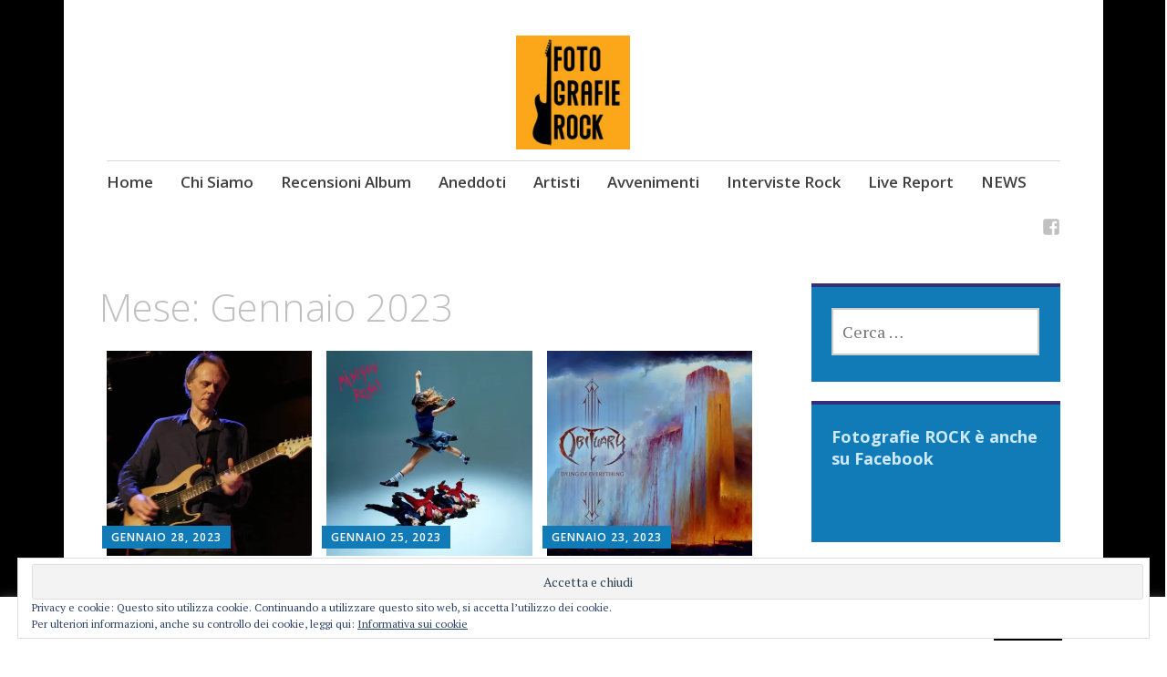

--- FILE ---
content_type: text/html; charset=UTF-8
request_url: https://fotografierock.it/2023/01
body_size: 16040
content:
<!DOCTYPE html>
<html lang="it-IT">
	<head> <script async src="https://pagead2.googlesyndication.com/pagead/js/adsbygoogle.js"></script>
<script>
  (adsbygoogle = window.adsbygoogle || []).push({
    google_ad_client: "ca-pub-6742375109146889",
    enable_page_level_ads: true
  });
</script>
		<meta charset="UTF-8">
		<meta name="viewport" content="width=device-width, initial-scale=1">
		<link rel="profile" href="http://gmpg.org/xfn/11">
		<link rel="pingback" href="https://fotografierock.it/xmlrpc.php">
	<meta name='robots' content='noindex, follow' />

	<!-- This site is optimized with the Yoast SEO plugin v20.6 - https://yoast.com/wordpress/plugins/seo/ -->
	<title>Gennaio 2023 - Fotografie ROCK</title>
	<meta property="og:locale" content="it_IT" />
	<meta property="og:type" content="website" />
	<meta property="og:title" content="Gennaio 2023 - Fotografie ROCK" />
	<meta property="og:url" content="https://fotografierock.it/2023/01" />
	<meta property="og:site_name" content="Fotografie ROCK" />
	<meta name="twitter:card" content="summary_large_image" />
	<script type="application/ld+json" class="yoast-schema-graph">{"@context":"https://schema.org","@graph":[{"@type":"CollectionPage","@id":"https://fotografierock.it/2023/01","url":"https://fotografierock.it/2023/01","name":"Gennaio 2023 - Fotografie ROCK","isPartOf":{"@id":"https://fotografierock.it/#website"},"primaryImageOfPage":{"@id":"https://fotografierock.it/2023/01#primaryimage"},"image":{"@id":"https://fotografierock.it/2023/01#primaryimage"},"thumbnailUrl":"https://i0.wp.com/fotografierock.it/wp-content/uploads/2023/01/IMG_20230128_233105_734.jpg?fit=1080%2C1081&ssl=1","breadcrumb":{"@id":"https://fotografierock.it/2023/01#breadcrumb"},"inLanguage":"it-IT"},{"@type":"ImageObject","inLanguage":"it-IT","@id":"https://fotografierock.it/2023/01#primaryimage","url":"https://i0.wp.com/fotografierock.it/wp-content/uploads/2023/01/IMG_20230128_233105_734.jpg?fit=1080%2C1081&ssl=1","contentUrl":"https://i0.wp.com/fotografierock.it/wp-content/uploads/2023/01/IMG_20230128_233105_734.jpg?fit=1080%2C1081&ssl=1","width":1080,"height":1081},{"@type":"BreadcrumbList","@id":"https://fotografierock.it/2023/01#breadcrumb","itemListElement":[{"@type":"ListItem","position":1,"name":"Home","item":"https://fotografierock.it/"},{"@type":"ListItem","position":2,"name":"Archivi per Gennaio 2023"}]},{"@type":"WebSite","@id":"https://fotografierock.it/#website","url":"https://fotografierock.it/","name":"Fotografie ROCK","description":"","publisher":{"@id":"https://fotografierock.it/#organization"},"potentialAction":[{"@type":"SearchAction","target":{"@type":"EntryPoint","urlTemplate":"https://fotografierock.it/?s={search_term_string}"},"query-input":"required name=search_term_string"}],"inLanguage":"it-IT"},{"@type":"Organization","@id":"https://fotografierock.it/#organization","name":"Fotografie ROCK","url":"https://fotografierock.it/","logo":{"@type":"ImageObject","inLanguage":"it-IT","@id":"https://fotografierock.it/#/schema/logo/image/","url":"https://i0.wp.com/fotografierock.it/wp-content/uploads/2020/10/1579874622587_FotografieRockLogo-1.jpg?fit=1080%2C1080&ssl=1","contentUrl":"https://i0.wp.com/fotografierock.it/wp-content/uploads/2020/10/1579874622587_FotografieRockLogo-1.jpg?fit=1080%2C1080&ssl=1","width":1080,"height":1080,"caption":"Fotografie ROCK"},"image":{"@id":"https://fotografierock.it/#/schema/logo/image/"},"sameAs":["https://www.facebook.com/fotografierock/"]}]}</script>
	<!-- / Yoast SEO plugin. -->


<link rel='dns-prefetch' href='//secure.gravatar.com' />
<link rel='dns-prefetch' href='//fonts.googleapis.com' />
<link rel='dns-prefetch' href='//s.w.org' />
<link rel='dns-prefetch' href='//v0.wordpress.com' />
<link rel='dns-prefetch' href='//i0.wp.com' />
<link rel='dns-prefetch' href='//c0.wp.com' />
<link rel='dns-prefetch' href='//widgets.wp.com' />
<link rel='dns-prefetch' href='//s0.wp.com' />
<link rel='dns-prefetch' href='//0.gravatar.com' />
<link rel='dns-prefetch' href='//1.gravatar.com' />
<link rel='dns-prefetch' href='//2.gravatar.com' />
<link rel="alternate" type="application/rss+xml" title="Fotografie ROCK &raquo; Feed" href="https://fotografierock.it/feed" />
<link rel="alternate" type="application/rss+xml" title="Fotografie ROCK &raquo; Feed dei commenti" href="https://fotografierock.it/comments/feed" />
<script type="text/javascript">
window._wpemojiSettings = {"baseUrl":"https:\/\/s.w.org\/images\/core\/emoji\/14.0.0\/72x72\/","ext":".png","svgUrl":"https:\/\/s.w.org\/images\/core\/emoji\/14.0.0\/svg\/","svgExt":".svg","source":{"concatemoji":"https:\/\/fotografierock.it\/wp-includes\/js\/wp-emoji-release.min.js?ver=6.0.11"}};
/*! This file is auto-generated */
!function(e,a,t){var n,r,o,i=a.createElement("canvas"),p=i.getContext&&i.getContext("2d");function s(e,t){var a=String.fromCharCode,e=(p.clearRect(0,0,i.width,i.height),p.fillText(a.apply(this,e),0,0),i.toDataURL());return p.clearRect(0,0,i.width,i.height),p.fillText(a.apply(this,t),0,0),e===i.toDataURL()}function c(e){var t=a.createElement("script");t.src=e,t.defer=t.type="text/javascript",a.getElementsByTagName("head")[0].appendChild(t)}for(o=Array("flag","emoji"),t.supports={everything:!0,everythingExceptFlag:!0},r=0;r<o.length;r++)t.supports[o[r]]=function(e){if(!p||!p.fillText)return!1;switch(p.textBaseline="top",p.font="600 32px Arial",e){case"flag":return s([127987,65039,8205,9895,65039],[127987,65039,8203,9895,65039])?!1:!s([55356,56826,55356,56819],[55356,56826,8203,55356,56819])&&!s([55356,57332,56128,56423,56128,56418,56128,56421,56128,56430,56128,56423,56128,56447],[55356,57332,8203,56128,56423,8203,56128,56418,8203,56128,56421,8203,56128,56430,8203,56128,56423,8203,56128,56447]);case"emoji":return!s([129777,127995,8205,129778,127999],[129777,127995,8203,129778,127999])}return!1}(o[r]),t.supports.everything=t.supports.everything&&t.supports[o[r]],"flag"!==o[r]&&(t.supports.everythingExceptFlag=t.supports.everythingExceptFlag&&t.supports[o[r]]);t.supports.everythingExceptFlag=t.supports.everythingExceptFlag&&!t.supports.flag,t.DOMReady=!1,t.readyCallback=function(){t.DOMReady=!0},t.supports.everything||(n=function(){t.readyCallback()},a.addEventListener?(a.addEventListener("DOMContentLoaded",n,!1),e.addEventListener("load",n,!1)):(e.attachEvent("onload",n),a.attachEvent("onreadystatechange",function(){"complete"===a.readyState&&t.readyCallback()})),(e=t.source||{}).concatemoji?c(e.concatemoji):e.wpemoji&&e.twemoji&&(c(e.twemoji),c(e.wpemoji)))}(window,document,window._wpemojiSettings);
</script>
<!-- fotografierock.it is managing ads with Advanced Ads 2.0.16 – https://wpadvancedads.com/ --><script id="fotog-ready">
			window.advanced_ads_ready=function(e,a){a=a||"complete";var d=function(e){return"interactive"===a?"loading"!==e:"complete"===e};d(document.readyState)?e():document.addEventListener("readystatechange",(function(a){d(a.target.readyState)&&e()}),{once:"interactive"===a})},window.advanced_ads_ready_queue=window.advanced_ads_ready_queue||[];		</script>
		<style type="text/css">
img.wp-smiley,
img.emoji {
	display: inline !important;
	border: none !important;
	box-shadow: none !important;
	height: 1em !important;
	width: 1em !important;
	margin: 0 0.07em !important;
	vertical-align: -0.1em !important;
	background: none !important;
	padding: 0 !important;
}
</style>
	<link rel='stylesheet' id='wp-block-library-css'  href='https://c0.wp.com/c/6.0.11/wp-includes/css/dist/block-library/style.min.css' type='text/css' media='all' />
<style id='wp-block-library-inline-css' type='text/css'>
.has-text-align-justify{text-align:justify;}
</style>
<link rel='stylesheet' id='mediaelement-css'  href='https://c0.wp.com/c/6.0.11/wp-includes/js/mediaelement/mediaelementplayer-legacy.min.css' type='text/css' media='all' />
<link rel='stylesheet' id='wp-mediaelement-css'  href='https://c0.wp.com/c/6.0.11/wp-includes/js/mediaelement/wp-mediaelement.min.css' type='text/css' media='all' />
<style id='global-styles-inline-css' type='text/css'>
body{--wp--preset--color--black: #000000;--wp--preset--color--cyan-bluish-gray: #abb8c3;--wp--preset--color--white: #ffffff;--wp--preset--color--pale-pink: #f78da7;--wp--preset--color--vivid-red: #cf2e2e;--wp--preset--color--luminous-vivid-orange: #ff6900;--wp--preset--color--luminous-vivid-amber: #fcb900;--wp--preset--color--light-green-cyan: #7bdcb5;--wp--preset--color--vivid-green-cyan: #00d084;--wp--preset--color--pale-cyan-blue: #8ed1fc;--wp--preset--color--vivid-cyan-blue: #0693e3;--wp--preset--color--vivid-purple: #9b51e0;--wp--preset--gradient--vivid-cyan-blue-to-vivid-purple: linear-gradient(135deg,rgba(6,147,227,1) 0%,rgb(155,81,224) 100%);--wp--preset--gradient--light-green-cyan-to-vivid-green-cyan: linear-gradient(135deg,rgb(122,220,180) 0%,rgb(0,208,130) 100%);--wp--preset--gradient--luminous-vivid-amber-to-luminous-vivid-orange: linear-gradient(135deg,rgba(252,185,0,1) 0%,rgba(255,105,0,1) 100%);--wp--preset--gradient--luminous-vivid-orange-to-vivid-red: linear-gradient(135deg,rgba(255,105,0,1) 0%,rgb(207,46,46) 100%);--wp--preset--gradient--very-light-gray-to-cyan-bluish-gray: linear-gradient(135deg,rgb(238,238,238) 0%,rgb(169,184,195) 100%);--wp--preset--gradient--cool-to-warm-spectrum: linear-gradient(135deg,rgb(74,234,220) 0%,rgb(151,120,209) 20%,rgb(207,42,186) 40%,rgb(238,44,130) 60%,rgb(251,105,98) 80%,rgb(254,248,76) 100%);--wp--preset--gradient--blush-light-purple: linear-gradient(135deg,rgb(255,206,236) 0%,rgb(152,150,240) 100%);--wp--preset--gradient--blush-bordeaux: linear-gradient(135deg,rgb(254,205,165) 0%,rgb(254,45,45) 50%,rgb(107,0,62) 100%);--wp--preset--gradient--luminous-dusk: linear-gradient(135deg,rgb(255,203,112) 0%,rgb(199,81,192) 50%,rgb(65,88,208) 100%);--wp--preset--gradient--pale-ocean: linear-gradient(135deg,rgb(255,245,203) 0%,rgb(182,227,212) 50%,rgb(51,167,181) 100%);--wp--preset--gradient--electric-grass: linear-gradient(135deg,rgb(202,248,128) 0%,rgb(113,206,126) 100%);--wp--preset--gradient--midnight: linear-gradient(135deg,rgb(2,3,129) 0%,rgb(40,116,252) 100%);--wp--preset--duotone--dark-grayscale: url('#wp-duotone-dark-grayscale');--wp--preset--duotone--grayscale: url('#wp-duotone-grayscale');--wp--preset--duotone--purple-yellow: url('#wp-duotone-purple-yellow');--wp--preset--duotone--blue-red: url('#wp-duotone-blue-red');--wp--preset--duotone--midnight: url('#wp-duotone-midnight');--wp--preset--duotone--magenta-yellow: url('#wp-duotone-magenta-yellow');--wp--preset--duotone--purple-green: url('#wp-duotone-purple-green');--wp--preset--duotone--blue-orange: url('#wp-duotone-blue-orange');--wp--preset--font-size--small: 13px;--wp--preset--font-size--medium: 20px;--wp--preset--font-size--large: 36px;--wp--preset--font-size--x-large: 42px;}.has-black-color{color: var(--wp--preset--color--black) !important;}.has-cyan-bluish-gray-color{color: var(--wp--preset--color--cyan-bluish-gray) !important;}.has-white-color{color: var(--wp--preset--color--white) !important;}.has-pale-pink-color{color: var(--wp--preset--color--pale-pink) !important;}.has-vivid-red-color{color: var(--wp--preset--color--vivid-red) !important;}.has-luminous-vivid-orange-color{color: var(--wp--preset--color--luminous-vivid-orange) !important;}.has-luminous-vivid-amber-color{color: var(--wp--preset--color--luminous-vivid-amber) !important;}.has-light-green-cyan-color{color: var(--wp--preset--color--light-green-cyan) !important;}.has-vivid-green-cyan-color{color: var(--wp--preset--color--vivid-green-cyan) !important;}.has-pale-cyan-blue-color{color: var(--wp--preset--color--pale-cyan-blue) !important;}.has-vivid-cyan-blue-color{color: var(--wp--preset--color--vivid-cyan-blue) !important;}.has-vivid-purple-color{color: var(--wp--preset--color--vivid-purple) !important;}.has-black-background-color{background-color: var(--wp--preset--color--black) !important;}.has-cyan-bluish-gray-background-color{background-color: var(--wp--preset--color--cyan-bluish-gray) !important;}.has-white-background-color{background-color: var(--wp--preset--color--white) !important;}.has-pale-pink-background-color{background-color: var(--wp--preset--color--pale-pink) !important;}.has-vivid-red-background-color{background-color: var(--wp--preset--color--vivid-red) !important;}.has-luminous-vivid-orange-background-color{background-color: var(--wp--preset--color--luminous-vivid-orange) !important;}.has-luminous-vivid-amber-background-color{background-color: var(--wp--preset--color--luminous-vivid-amber) !important;}.has-light-green-cyan-background-color{background-color: var(--wp--preset--color--light-green-cyan) !important;}.has-vivid-green-cyan-background-color{background-color: var(--wp--preset--color--vivid-green-cyan) !important;}.has-pale-cyan-blue-background-color{background-color: var(--wp--preset--color--pale-cyan-blue) !important;}.has-vivid-cyan-blue-background-color{background-color: var(--wp--preset--color--vivid-cyan-blue) !important;}.has-vivid-purple-background-color{background-color: var(--wp--preset--color--vivid-purple) !important;}.has-black-border-color{border-color: var(--wp--preset--color--black) !important;}.has-cyan-bluish-gray-border-color{border-color: var(--wp--preset--color--cyan-bluish-gray) !important;}.has-white-border-color{border-color: var(--wp--preset--color--white) !important;}.has-pale-pink-border-color{border-color: var(--wp--preset--color--pale-pink) !important;}.has-vivid-red-border-color{border-color: var(--wp--preset--color--vivid-red) !important;}.has-luminous-vivid-orange-border-color{border-color: var(--wp--preset--color--luminous-vivid-orange) !important;}.has-luminous-vivid-amber-border-color{border-color: var(--wp--preset--color--luminous-vivid-amber) !important;}.has-light-green-cyan-border-color{border-color: var(--wp--preset--color--light-green-cyan) !important;}.has-vivid-green-cyan-border-color{border-color: var(--wp--preset--color--vivid-green-cyan) !important;}.has-pale-cyan-blue-border-color{border-color: var(--wp--preset--color--pale-cyan-blue) !important;}.has-vivid-cyan-blue-border-color{border-color: var(--wp--preset--color--vivid-cyan-blue) !important;}.has-vivid-purple-border-color{border-color: var(--wp--preset--color--vivid-purple) !important;}.has-vivid-cyan-blue-to-vivid-purple-gradient-background{background: var(--wp--preset--gradient--vivid-cyan-blue-to-vivid-purple) !important;}.has-light-green-cyan-to-vivid-green-cyan-gradient-background{background: var(--wp--preset--gradient--light-green-cyan-to-vivid-green-cyan) !important;}.has-luminous-vivid-amber-to-luminous-vivid-orange-gradient-background{background: var(--wp--preset--gradient--luminous-vivid-amber-to-luminous-vivid-orange) !important;}.has-luminous-vivid-orange-to-vivid-red-gradient-background{background: var(--wp--preset--gradient--luminous-vivid-orange-to-vivid-red) !important;}.has-very-light-gray-to-cyan-bluish-gray-gradient-background{background: var(--wp--preset--gradient--very-light-gray-to-cyan-bluish-gray) !important;}.has-cool-to-warm-spectrum-gradient-background{background: var(--wp--preset--gradient--cool-to-warm-spectrum) !important;}.has-blush-light-purple-gradient-background{background: var(--wp--preset--gradient--blush-light-purple) !important;}.has-blush-bordeaux-gradient-background{background: var(--wp--preset--gradient--blush-bordeaux) !important;}.has-luminous-dusk-gradient-background{background: var(--wp--preset--gradient--luminous-dusk) !important;}.has-pale-ocean-gradient-background{background: var(--wp--preset--gradient--pale-ocean) !important;}.has-electric-grass-gradient-background{background: var(--wp--preset--gradient--electric-grass) !important;}.has-midnight-gradient-background{background: var(--wp--preset--gradient--midnight) !important;}.has-small-font-size{font-size: var(--wp--preset--font-size--small) !important;}.has-medium-font-size{font-size: var(--wp--preset--font-size--medium) !important;}.has-large-font-size{font-size: var(--wp--preset--font-size--large) !important;}.has-x-large-font-size{font-size: var(--wp--preset--font-size--x-large) !important;}
</style>
<link rel='stylesheet' id='cookie-law-info-css'  href='https://fotografierock.it/wp-content/plugins/cookie-law-info/legacy/public/css/cookie-law-info-public.css?ver=3.3.9.1' type='text/css' media='all' />
<link rel='stylesheet' id='cookie-law-info-gdpr-css'  href='https://fotografierock.it/wp-content/plugins/cookie-law-info/legacy/public/css/cookie-law-info-gdpr.css?ver=3.3.9.1' type='text/css' media='all' />
<link rel='stylesheet' id='apostrophe-style-css'  href='https://fotografierock.it/wp-content/themes/apostrophe/style.css?ver=20140520' type='text/css' media='all' />
<style id='apostrophe-style-inline-css' type='text/css'>
.post-tags { clip: rect(1px, 1px, 1px, 1px); height: 1px; position: absolute; overflow: hidden; width: 1px; }
</style>
<link rel='stylesheet' id='genericons-css'  href='https://c0.wp.com/p/jetpack/11.9.3/_inc/genericons/genericons/genericons.css' type='text/css' media='all' />
<link rel='stylesheet' id='apostrophe-fonts-css'  href='https://fonts.googleapis.com/css?family=PT+Serif%3A400%2C400italic%2C700%2C700italic%7COpen+Sans%3A300%2C300italic%2C400%2C400italic%2C600%2C600italic%2C700%2C700italic%2C800%2C800italic&#038;subset=latin%2Clatin-ext%2Ccyrillic' type='text/css' media='all' />
<style id='jetpack_facebook_likebox-inline-css' type='text/css'>
.widget_facebook_likebox {
	overflow: hidden;
}

</style>
<link rel='stylesheet' id='jetpack_css-css'  href='https://c0.wp.com/p/jetpack/11.9.3/css/jetpack.css' type='text/css' media='all' />
<script type='text/javascript' src='https://fotografierock.it/wp-content/plugins/1and1-wordpress-assistant/js/cookies.js?ver=6.0.11' id='1and1-wp-cookies-js'></script>
<script type='text/javascript' src='https://c0.wp.com/c/6.0.11/wp-includes/js/jquery/jquery.min.js' id='jquery-core-js'></script>
<script type='text/javascript' src='https://c0.wp.com/c/6.0.11/wp-includes/js/jquery/jquery-migrate.min.js' id='jquery-migrate-js'></script>
<script type='text/javascript' id='cookie-law-info-js-extra'>
/* <![CDATA[ */
var Cli_Data = {"nn_cookie_ids":[],"cookielist":[],"non_necessary_cookies":[],"ccpaEnabled":"","ccpaRegionBased":"","ccpaBarEnabled":"","strictlyEnabled":["necessary","obligatoire"],"ccpaType":"gdpr","js_blocking":"","custom_integration":"","triggerDomRefresh":"","secure_cookies":""};
var cli_cookiebar_settings = {"animate_speed_hide":"500","animate_speed_show":"500","background":"#FFF","border":"#b1a6a6c2","border_on":"","button_1_button_colour":"#000","button_1_button_hover":"#000000","button_1_link_colour":"#fff","button_1_as_button":"1","button_1_new_win":"","button_2_button_colour":"#333","button_2_button_hover":"#292929","button_2_link_colour":"#444","button_2_as_button":"","button_2_hidebar":"","button_3_button_colour":"#000","button_3_button_hover":"#000000","button_3_link_colour":"#fff","button_3_as_button":"1","button_3_new_win":"","button_4_button_colour":"#000","button_4_button_hover":"#000000","button_4_link_colour":"#62a329","button_4_as_button":"","button_7_button_colour":"#61a229","button_7_button_hover":"#4e8221","button_7_link_colour":"#fff","button_7_as_button":"1","button_7_new_win":"","font_family":"inherit","header_fix":"","notify_animate_hide":"1","notify_animate_show":"","notify_div_id":"#cookie-law-info-bar","notify_position_horizontal":"right","notify_position_vertical":"bottom","scroll_close":"","scroll_close_reload":"","accept_close_reload":"","reject_close_reload":"","showagain_tab":"1","showagain_background":"#fff","showagain_border":"#000","showagain_div_id":"#cookie-law-info-again","showagain_x_position":"100px","text":"#000","show_once_yn":"","show_once":"10000","logging_on":"","as_popup":"","popup_overlay":"1","bar_heading_text":"","cookie_bar_as":"banner","popup_showagain_position":"bottom-right","widget_position":"left"};
var log_object = {"ajax_url":"https:\/\/fotografierock.it\/wp-admin\/admin-ajax.php"};
/* ]]> */
</script>
<script type='text/javascript' src='https://fotografierock.it/wp-content/plugins/cookie-law-info/legacy/public/js/cookie-law-info-public.js?ver=3.3.9.1' id='cookie-law-info-js'></script>
<link rel="https://api.w.org/" href="https://fotografierock.it/wp-json/" /><link rel="EditURI" type="application/rsd+xml" title="RSD" href="https://fotografierock.it/xmlrpc.php?rsd" />
<link rel="wlwmanifest" type="application/wlwmanifest+xml" href="https://fotografierock.it/wp-includes/wlwmanifest.xml" /> 
<meta name="generator" content="WordPress 6.0.11" />
	<style>img#wpstats{display:none}</style>
				<style type="text/css" id="apostrophe-header-css">
				.site-title,
		.site-description {
			clip: rect(1px, 1px, 1px, 1px);
			position: absolute;
		}

		.site-branding {
			text-align: center;
		}

		.site-logo {
			float: none;
			margin-top: 0;
			margin-bottom: 3.5px;
		}
				</style>
		<style type="text/css" id="custom-background-css">
body.custom-background { background-image: url("https://fotografierock.it/wp-content/uploads/2019/03/C433855A-9FCB-4DC2-9590-2D68DC1628BC.jpeg"); background-position: left top; background-size: contain; background-repeat: no-repeat; background-attachment: fixed; }
</style>
				<style type="text/css">
				/* If html does not have either class, do not show lazy loaded images. */
				html:not( .jetpack-lazy-images-js-enabled ):not( .js ) .jetpack-lazy-image {
					display: none;
				}
			</style>
			<script>
				document.documentElement.classList.add(
					'jetpack-lazy-images-js-enabled'
				);
			</script>
		<link rel="icon" href="https://i0.wp.com/fotografierock.it/wp-content/uploads/2019/03/image-2.jpg?fit=32%2C32&#038;ssl=1" sizes="32x32" />
<link rel="icon" href="https://i0.wp.com/fotografierock.it/wp-content/uploads/2019/03/image-2.jpg?fit=192%2C192&#038;ssl=1" sizes="192x192" />
<link rel="apple-touch-icon" href="https://i0.wp.com/fotografierock.it/wp-content/uploads/2019/03/image-2.jpg?fit=180%2C180&#038;ssl=1" />
<meta name="msapplication-TileImage" content="https://i0.wp.com/fotografierock.it/wp-content/uploads/2019/03/image-2.jpg?fit=270%2C270&#038;ssl=1" />
 
		
	</head>

	<body class="archive date custom-background wp-custom-logo has-site-logo tags-hidden aa-prefix-fotog-">
		<div id="page" class="hfeed site">

			<header id="masthead" class="site-header" role="banner">
				<div class="site-branding">
					<a href="https://fotografierock.it/" class="site-logo-link" rel="home" itemprop="url"><img width="300" height="300" src="https://i0.wp.com/fotografierock.it/wp-content/uploads/2020/10/1579874622587_FotografieRockLogo-1.jpg?fit=300%2C300&amp;ssl=1" class="site-logo attachment-apostrophe-logo jetpack-lazy-image" alt="" loading="lazy" data-size="apostrophe-logo" itemprop="logo" data-attachment-id="11449" data-permalink="https://fotografierock.it/1579874622587_fotografierocklogo-2" data-orig-file="https://i0.wp.com/fotografierock.it/wp-content/uploads/2020/10/1579874622587_FotografieRockLogo-1.jpg?fit=1080%2C1080&amp;ssl=1" data-orig-size="1080,1080" data-comments-opened="1" data-image-meta="{&quot;aperture&quot;:&quot;0&quot;,&quot;credit&quot;:&quot;&quot;,&quot;camera&quot;:&quot;&quot;,&quot;caption&quot;:&quot;&quot;,&quot;created_timestamp&quot;:&quot;0&quot;,&quot;copyright&quot;:&quot;&quot;,&quot;focal_length&quot;:&quot;0&quot;,&quot;iso&quot;:&quot;0&quot;,&quot;shutter_speed&quot;:&quot;0&quot;,&quot;title&quot;:&quot;&quot;,&quot;orientation&quot;:&quot;0&quot;}" data-image-title="1579874622587_FotografieRockLogo" data-image-description="" data-image-caption="" data-medium-file="https://i0.wp.com/fotografierock.it/wp-content/uploads/2020/10/1579874622587_FotografieRockLogo-1.jpg?fit=300%2C300&amp;ssl=1" data-large-file="https://i0.wp.com/fotografierock.it/wp-content/uploads/2020/10/1579874622587_FotografieRockLogo-1.jpg?fit=723%2C723&amp;ssl=1" data-lazy-srcset="https://i0.wp.com/fotografierock.it/wp-content/uploads/2020/10/1579874622587_FotografieRockLogo-1.jpg?w=1080&amp;ssl=1 1080w, https://i0.wp.com/fotografierock.it/wp-content/uploads/2020/10/1579874622587_FotografieRockLogo-1.jpg?resize=300%2C300&amp;ssl=1 300w, https://i0.wp.com/fotografierock.it/wp-content/uploads/2020/10/1579874622587_FotografieRockLogo-1.jpg?resize=1024%2C1024&amp;ssl=1 1024w, https://i0.wp.com/fotografierock.it/wp-content/uploads/2020/10/1579874622587_FotografieRockLogo-1.jpg?resize=150%2C150&amp;ssl=1 150w, https://i0.wp.com/fotografierock.it/wp-content/uploads/2020/10/1579874622587_FotografieRockLogo-1.jpg?resize=768%2C768&amp;ssl=1 768w, https://i0.wp.com/fotografierock.it/wp-content/uploads/2020/10/1579874622587_FotografieRockLogo-1.jpg?resize=450%2C450&amp;ssl=1 450w, https://i0.wp.com/fotografierock.it/wp-content/uploads/2020/10/1579874622587_FotografieRockLogo-1.jpg?resize=60%2C60&amp;ssl=1 60w, https://i0.wp.com/fotografierock.it/wp-content/uploads/2020/10/1579874622587_FotografieRockLogo-1.jpg?resize=550%2C550&amp;ssl=1 550w" data-lazy-sizes="(max-width: 300px) 100vw, 300px" data-lazy-src="https://i0.wp.com/fotografierock.it/wp-content/uploads/2020/10/1579874622587_FotografieRockLogo-1.jpg?fit=300%2C300&amp;ssl=1&amp;is-pending-load=1" srcset="[data-uri]" /></a>					<h1 class="site-title"><a href="https://fotografierock.it/" rel="home">Fotografie ROCK</a></h1>
					<h2 class="site-description"></h2>
				</div>

				<nav id="site-navigation" class="main-navigation" role="navigation">
					<a class="menu-toggle">Menu</a>
					<a class="skip-link screen-reader-text" href="#content">Skip to content</a>

					<div class="menu-post-container"><ul id="menu-post" class="apostrophe-navigation"><li id="menu-item-899" class="menu-item menu-item-type-custom menu-item-object-custom menu-item-home menu-item-899"><a href="https://fotografierock.it">Home</a></li>
<li id="menu-item-1487" class="menu-item menu-item-type-post_type menu-item-object-page menu-item-1487"><a href="https://fotografierock.it/chi-siamo">Chi Siamo</a></li>
<li id="menu-item-1324" class="menu-item menu-item-type-taxonomy menu-item-object-category menu-item-1324"><a href="https://fotografierock.it/category/album">Recensioni Album</a></li>
<li id="menu-item-1326" class="menu-item menu-item-type-taxonomy menu-item-object-category menu-item-1326"><a href="https://fotografierock.it/category/aneddoti">Aneddoti</a></li>
<li id="menu-item-901" class="menu-item menu-item-type-taxonomy menu-item-object-category menu-item-901"><a href="https://fotografierock.it/category/artisti">Artisti</a></li>
<li id="menu-item-1325" class="menu-item menu-item-type-taxonomy menu-item-object-category menu-item-1325"><a href="https://fotografierock.it/category/avvenimenti">Avvenimenti</a></li>
<li id="menu-item-1323" class="menu-item menu-item-type-taxonomy menu-item-object-category menu-item-1323"><a href="https://fotografierock.it/category/interviste-rock">Interviste Rock</a></li>
<li id="menu-item-1309" class="menu-item menu-item-type-taxonomy menu-item-object-category menu-item-1309"><a href="https://fotografierock.it/category/concerti">Live Report</a></li>
<li id="menu-item-3523" class="menu-item menu-item-type-taxonomy menu-item-object-category menu-item-3523"><a href="https://fotografierock.it/category/news">NEWS</a></li>
</ul></div>
					<div class="menu-link-social-container"><ul id="menu-link-social" class="apostrophe-social"><li id="menu-item-900" class="menu-item menu-item-type-custom menu-item-object-custom menu-item-900"><a href="https://www.facebook.com/fotografierock/"><span>Facebook</span></a></li>
</ul></div>
				</nav><!-- #site-navigation -->
			</header><!-- #masthead -->

			<div id="content" class="site-content">

	<section id="primary" class="content-area">

	
		<header class="page-header">
			<h1 class="page-title">Mese: <span>Gennaio 2023</span></h1>		</header><!-- .page-header -->

		<main id="main" class="site-main" role="main">

						
				
<article id="post-23431" class="post-23431 post type-post status-publish format-standard has-post-thumbnail hentry category-avvenimenti category-news tag-avvenimenti tag-morte tag-news tag-television">
	
	<a class="entry-thumbnail apostrophe-thumb" href="https://fotografierock.it/avvenimenti/e-morto-tom-verlaine-leader-dei-television"><img width="450" height="450" src="https://i0.wp.com/fotografierock.it/wp-content/uploads/2023/01/IMG_20230128_233105_734.jpg?resize=450%2C450&amp;ssl=1" class="attachment-post-thumbnail size-post-thumbnail wp-post-image jetpack-lazy-image" alt data-attachment-id="23428" data-permalink="https://fotografierock.it/avvenimenti/e-morto-tom-verlaine-leader-dei-television/attachment/img_20230128_233105_734" data-orig-file="https://i0.wp.com/fotografierock.it/wp-content/uploads/2023/01/IMG_20230128_233105_734.jpg?fit=1080%2C1081&amp;ssl=1" data-orig-size="1080,1081" data-comments-opened="1" data-image-meta="{&quot;aperture&quot;:&quot;0&quot;,&quot;credit&quot;:&quot;&quot;,&quot;camera&quot;:&quot;&quot;,&quot;caption&quot;:&quot;&quot;,&quot;created_timestamp&quot;:&quot;0&quot;,&quot;copyright&quot;:&quot;&quot;,&quot;focal_length&quot;:&quot;0&quot;,&quot;iso&quot;:&quot;0&quot;,&quot;shutter_speed&quot;:&quot;0&quot;,&quot;title&quot;:&quot;&quot;,&quot;orientation&quot;:&quot;0&quot;}" data-image-title="IMG_20230128_233105_734" data-image-description data-image-caption data-medium-file="https://i0.wp.com/fotografierock.it/wp-content/uploads/2023/01/IMG_20230128_233105_734.jpg?fit=300%2C300&amp;ssl=1" data-large-file="https://i0.wp.com/fotografierock.it/wp-content/uploads/2023/01/IMG_20230128_233105_734.jpg?fit=723%2C723&amp;ssl=1" data-lazy-srcset="https://i0.wp.com/fotografierock.it/wp-content/uploads/2023/01/IMG_20230128_233105_734.jpg?w=1080&amp;ssl=1 1080w, https://i0.wp.com/fotografierock.it/wp-content/uploads/2023/01/IMG_20230128_233105_734.jpg?resize=300%2C300&amp;ssl=1 300w, https://i0.wp.com/fotografierock.it/wp-content/uploads/2023/01/IMG_20230128_233105_734.jpg?resize=1024%2C1024&amp;ssl=1 1024w, https://i0.wp.com/fotografierock.it/wp-content/uploads/2023/01/IMG_20230128_233105_734.jpg?resize=150%2C150&amp;ssl=1 150w, https://i0.wp.com/fotografierock.it/wp-content/uploads/2023/01/IMG_20230128_233105_734.jpg?resize=768%2C769&amp;ssl=1 768w, https://i0.wp.com/fotografierock.it/wp-content/uploads/2023/01/IMG_20230128_233105_734.jpg?resize=450%2C450&amp;ssl=1 450w, https://i0.wp.com/fotografierock.it/wp-content/uploads/2023/01/IMG_20230128_233105_734.jpg?resize=60%2C60&amp;ssl=1 60w, https://i0.wp.com/fotografierock.it/wp-content/uploads/2023/01/IMG_20230128_233105_734.jpg?resize=550%2C550&amp;ssl=1 550w" data-lazy-sizes="(max-width: 450px) 100vw, 450px" data-lazy-src="https://i0.wp.com/fotografierock.it/wp-content/uploads/2023/01/IMG_20230128_233105_734.jpg?resize=450%2C450&amp;ssl=1&amp;is-pending-load=1"></a>
  <header class="entry-header">
		    <div class="entry-meta">
		<a class="entry-date published" href="https://fotografierock.it/avvenimenti/e-morto-tom-verlaine-leader-dei-television">Gennaio 28, 2023</a><time class="updated" datetime="2023-01-28T22:32:22+00:00">Gennaio 28, 2023</time><span class="byline vcard"><a class="url fn n" href="https://fotografierock.it/author/fotografierock">fotografierock</a></span>    </div><!-- .entry-meta -->
		<h2 class="entry-title"><a href="https://fotografierock.it/avvenimenti/e-morto-tom-verlaine-leader-dei-television" rel="bookmark">È morto Tom Verlaine, leader dei Television</a></h2>
	</header><!-- .entry-header -->

</article><!-- #post-## -->

			
				
<article id="post-23398" class="post-23398 post type-post status-publish format-standard has-post-thumbnail hentry category-album tag-3746 tag-album tag-gennaio tag-maneskin tag-recensione tag-rush">
	
	<a class="entry-thumbnail apostrophe-thumb" href="https://fotografierock.it/album/maneskin-recensione-di-rush"><img width="450" height="450" src="https://i0.wp.com/fotografierock.it/wp-content/uploads/2023/01/maneskin-rush.webp?resize=450%2C450&amp;ssl=1" class="attachment-post-thumbnail size-post-thumbnail wp-post-image jetpack-lazy-image" alt data-attachment-id="23397" data-permalink="https://fotografierock.it/album/maneskin-recensione-di-rush/attachment/maneskin-rush" data-orig-file="https://i0.wp.com/fotografierock.it/wp-content/uploads/2023/01/maneskin-rush.webp?fit=1200%2C1200&amp;ssl=1" data-orig-size="1200,1200" data-comments-opened="1" data-image-meta="{&quot;aperture&quot;:&quot;0&quot;,&quot;credit&quot;:&quot;&quot;,&quot;camera&quot;:&quot;&quot;,&quot;caption&quot;:&quot;&quot;,&quot;created_timestamp&quot;:&quot;0&quot;,&quot;copyright&quot;:&quot;&quot;,&quot;focal_length&quot;:&quot;0&quot;,&quot;iso&quot;:&quot;0&quot;,&quot;shutter_speed&quot;:&quot;0&quot;,&quot;title&quot;:&quot;&quot;,&quot;orientation&quot;:&quot;0&quot;}" data-image-title="maneskin-rush" data-image-description data-image-caption data-medium-file="https://i0.wp.com/fotografierock.it/wp-content/uploads/2023/01/maneskin-rush.webp?fit=300%2C300&amp;ssl=1" data-large-file="https://i0.wp.com/fotografierock.it/wp-content/uploads/2023/01/maneskin-rush.webp?fit=723%2C723&amp;ssl=1" data-lazy-srcset="https://i0.wp.com/fotografierock.it/wp-content/uploads/2023/01/maneskin-rush.webp?w=1200&amp;ssl=1 1200w, https://i0.wp.com/fotografierock.it/wp-content/uploads/2023/01/maneskin-rush.webp?resize=300%2C300&amp;ssl=1 300w, https://i0.wp.com/fotografierock.it/wp-content/uploads/2023/01/maneskin-rush.webp?resize=1024%2C1024&amp;ssl=1 1024w, https://i0.wp.com/fotografierock.it/wp-content/uploads/2023/01/maneskin-rush.webp?resize=150%2C150&amp;ssl=1 150w, https://i0.wp.com/fotografierock.it/wp-content/uploads/2023/01/maneskin-rush.webp?resize=768%2C768&amp;ssl=1 768w, https://i0.wp.com/fotografierock.it/wp-content/uploads/2023/01/maneskin-rush.webp?resize=450%2C450&amp;ssl=1 450w, https://i0.wp.com/fotografierock.it/wp-content/uploads/2023/01/maneskin-rush.webp?resize=60%2C60&amp;ssl=1 60w, https://i0.wp.com/fotografierock.it/wp-content/uploads/2023/01/maneskin-rush.webp?resize=550%2C550&amp;ssl=1 550w" data-lazy-sizes="(max-width: 450px) 100vw, 450px" data-lazy-src="https://i0.wp.com/fotografierock.it/wp-content/uploads/2023/01/maneskin-rush.webp?resize=450%2C450&amp;ssl=1&amp;is-pending-load=1"></a>
  <header class="entry-header">
		    <div class="entry-meta">
		<a class="entry-date published" href="https://fotografierock.it/album/maneskin-recensione-di-rush">Gennaio 25, 2023</a><time class="updated" datetime="2023-01-25T07:27:28+00:00">Gennaio 25, 2023</time><span class="byline vcard"><a class="url fn n" href="https://fotografierock.it/author/fotografierock">fotografierock</a></span>    </div><!-- .entry-meta -->
		<h2 class="entry-title"><a href="https://fotografierock.it/album/maneskin-recensione-di-rush" rel="bookmark">Måneskin: recensione di Rush!</a></h2>
	</header><!-- .entry-header -->

</article><!-- #post-## -->

			
				
<article id="post-23400" class="post-23400 post type-post status-publish format-standard has-post-thumbnail hentry category-album category-recensioni-album tag-album tag-death-metal tag-fotografie-rock tag-marco-calvarese tag-obituary tag-recensione tag-thrash-metal">
	
	<a class="entry-thumbnail apostrophe-thumb" href="https://fotografierock.it/album/obituary-recensione-di-dying-of-everything"><img width="450" height="450" src="https://i0.wp.com/fotografierock.it/wp-content/uploads/2023/01/FB_IMG_1674461813591-1.jpg?resize=450%2C450&amp;ssl=1" class="attachment-post-thumbnail size-post-thumbnail wp-post-image jetpack-lazy-image" alt data-attachment-id="23409" data-permalink="https://fotografierock.it/album/obituary-recensione-di-dying-of-everything/attachment/fb_img_1674461813591-2" data-orig-file="https://i0.wp.com/fotografierock.it/wp-content/uploads/2023/01/FB_IMG_1674461813591-1.jpg?fit=1000%2C1000&amp;ssl=1" data-orig-size="1000,1000" data-comments-opened="1" data-image-meta="{&quot;aperture&quot;:&quot;0&quot;,&quot;credit&quot;:&quot;&quot;,&quot;camera&quot;:&quot;&quot;,&quot;caption&quot;:&quot;&quot;,&quot;created_timestamp&quot;:&quot;0&quot;,&quot;copyright&quot;:&quot;&quot;,&quot;focal_length&quot;:&quot;0&quot;,&quot;iso&quot;:&quot;0&quot;,&quot;shutter_speed&quot;:&quot;0&quot;,&quot;title&quot;:&quot;&quot;,&quot;orientation&quot;:&quot;0&quot;}" data-image-title="FB_IMG_1674461813591" data-image-description data-image-caption data-medium-file="https://i0.wp.com/fotografierock.it/wp-content/uploads/2023/01/FB_IMG_1674461813591-1.jpg?fit=300%2C300&amp;ssl=1" data-large-file="https://i0.wp.com/fotografierock.it/wp-content/uploads/2023/01/FB_IMG_1674461813591-1.jpg?fit=723%2C723&amp;ssl=1" data-lazy-srcset="https://i0.wp.com/fotografierock.it/wp-content/uploads/2023/01/FB_IMG_1674461813591-1.jpg?w=1000&amp;ssl=1 1000w, https://i0.wp.com/fotografierock.it/wp-content/uploads/2023/01/FB_IMG_1674461813591-1.jpg?resize=300%2C300&amp;ssl=1 300w, https://i0.wp.com/fotografierock.it/wp-content/uploads/2023/01/FB_IMG_1674461813591-1.jpg?resize=150%2C150&amp;ssl=1 150w, https://i0.wp.com/fotografierock.it/wp-content/uploads/2023/01/FB_IMG_1674461813591-1.jpg?resize=768%2C768&amp;ssl=1 768w, https://i0.wp.com/fotografierock.it/wp-content/uploads/2023/01/FB_IMG_1674461813591-1.jpg?resize=450%2C450&amp;ssl=1 450w, https://i0.wp.com/fotografierock.it/wp-content/uploads/2023/01/FB_IMG_1674461813591-1.jpg?resize=60%2C60&amp;ssl=1 60w, https://i0.wp.com/fotografierock.it/wp-content/uploads/2023/01/FB_IMG_1674461813591-1.jpg?resize=550%2C550&amp;ssl=1 550w" data-lazy-sizes="(max-width: 450px) 100vw, 450px" data-lazy-src="https://i0.wp.com/fotografierock.it/wp-content/uploads/2023/01/FB_IMG_1674461813591-1.jpg?resize=450%2C450&amp;ssl=1&amp;is-pending-load=1"></a>
  <header class="entry-header">
		    <div class="entry-meta">
		<a class="entry-date published" href="https://fotografierock.it/album/obituary-recensione-di-dying-of-everything">Gennaio 23, 2023</a><time class="updated" datetime="2023-01-23T09:41:08+00:00">Gennaio 23, 2023</time><span class="byline vcard"><a class="url fn n" href="https://fotografierock.it/author/fotografierock">fotografierock</a></span>    </div><!-- .entry-meta -->
		<h2 class="entry-title"><a href="https://fotografierock.it/album/obituary-recensione-di-dying-of-everything" rel="bookmark">Obituary: recensione di Dying Of Everything</a></h2>
	</header><!-- .entry-header -->

</article><!-- #post-## -->

			
				
<article id="post-23395" class="post-23395 post type-post status-publish format-standard has-post-thumbnail hentry category-avvenimenti category-news tag-3746 tag-crosby tag-gennaio tag-morte">
	
	<a class="entry-thumbnail apostrophe-thumb" href="https://fotografierock.it/avvenimenti/e-morto-david-crosby"><img width="450" height="450" src="https://i0.wp.com/fotografierock.it/wp-content/uploads/2023/01/david-crosby-upcoming-tour-gq-march-2020-scaled.jpg?resize=450%2C450&amp;ssl=1" class="attachment-post-thumbnail size-post-thumbnail wp-post-image jetpack-lazy-image" alt data-attachment-id="23394" data-permalink="https://fotografierock.it/avvenimenti/e-morto-david-crosby/attachment/david-crosby-upcoming-tour-gq-march-2020" data-orig-file="https://i0.wp.com/fotografierock.it/wp-content/uploads/2023/01/david-crosby-upcoming-tour-gq-march-2020-scaled.jpg?fit=2560%2C2560&amp;ssl=1" data-orig-size="2560,2560" data-comments-opened="1" data-image-meta="{&quot;aperture&quot;:&quot;0&quot;,&quot;credit&quot;:&quot;&quot;,&quot;camera&quot;:&quot;&quot;,&quot;caption&quot;:&quot;&quot;,&quot;created_timestamp&quot;:&quot;0&quot;,&quot;copyright&quot;:&quot;&quot;,&quot;focal_length&quot;:&quot;0&quot;,&quot;iso&quot;:&quot;0&quot;,&quot;shutter_speed&quot;:&quot;0&quot;,&quot;title&quot;:&quot;&quot;,&quot;orientation&quot;:&quot;0&quot;}" data-image-title="david-crosby-upcoming-tour-gq-march-2020" data-image-description data-image-caption data-medium-file="https://i0.wp.com/fotografierock.it/wp-content/uploads/2023/01/david-crosby-upcoming-tour-gq-march-2020-scaled.jpg?fit=300%2C300&amp;ssl=1" data-large-file="https://i0.wp.com/fotografierock.it/wp-content/uploads/2023/01/david-crosby-upcoming-tour-gq-march-2020-scaled.jpg?fit=723%2C723&amp;ssl=1" data-lazy-srcset="https://i0.wp.com/fotografierock.it/wp-content/uploads/2023/01/david-crosby-upcoming-tour-gq-march-2020-scaled.jpg?w=2560&amp;ssl=1 2560w, https://i0.wp.com/fotografierock.it/wp-content/uploads/2023/01/david-crosby-upcoming-tour-gq-march-2020-scaled.jpg?resize=300%2C300&amp;ssl=1 300w, https://i0.wp.com/fotografierock.it/wp-content/uploads/2023/01/david-crosby-upcoming-tour-gq-march-2020-scaled.jpg?resize=1024%2C1024&amp;ssl=1 1024w, https://i0.wp.com/fotografierock.it/wp-content/uploads/2023/01/david-crosby-upcoming-tour-gq-march-2020-scaled.jpg?resize=150%2C150&amp;ssl=1 150w, https://i0.wp.com/fotografierock.it/wp-content/uploads/2023/01/david-crosby-upcoming-tour-gq-march-2020-scaled.jpg?resize=768%2C768&amp;ssl=1 768w, https://i0.wp.com/fotografierock.it/wp-content/uploads/2023/01/david-crosby-upcoming-tour-gq-march-2020-scaled.jpg?resize=1536%2C1536&amp;ssl=1 1536w, https://i0.wp.com/fotografierock.it/wp-content/uploads/2023/01/david-crosby-upcoming-tour-gq-march-2020-scaled.jpg?resize=2048%2C2048&amp;ssl=1 2048w, https://i0.wp.com/fotografierock.it/wp-content/uploads/2023/01/david-crosby-upcoming-tour-gq-march-2020-scaled.jpg?resize=450%2C450&amp;ssl=1 450w, https://i0.wp.com/fotografierock.it/wp-content/uploads/2023/01/david-crosby-upcoming-tour-gq-march-2020-scaled.jpg?resize=60%2C60&amp;ssl=1 60w, https://i0.wp.com/fotografierock.it/wp-content/uploads/2023/01/david-crosby-upcoming-tour-gq-march-2020-scaled.jpg?resize=550%2C550&amp;ssl=1 550w, https://i0.wp.com/fotografierock.it/wp-content/uploads/2023/01/david-crosby-upcoming-tour-gq-march-2020-scaled.jpg?w=1446&amp;ssl=1 1446w, https://i0.wp.com/fotografierock.it/wp-content/uploads/2023/01/david-crosby-upcoming-tour-gq-march-2020-scaled.jpg?w=2169&amp;ssl=1 2169w" data-lazy-sizes="(max-width: 450px) 100vw, 450px" data-lazy-src="https://i0.wp.com/fotografierock.it/wp-content/uploads/2023/01/david-crosby-upcoming-tour-gq-march-2020-scaled.jpg?resize=450%2C450&amp;ssl=1&amp;is-pending-load=1"></a>
  <header class="entry-header">
		    <div class="entry-meta">
		<a class="entry-date published" href="https://fotografierock.it/avvenimenti/e-morto-david-crosby">Gennaio 19, 2023</a><time class="updated" datetime="2023-01-19T22:18:11+00:00">Gennaio 19, 2023</time><span class="byline vcard"><a class="url fn n" href="https://fotografierock.it/author/fotografierock">fotografierock</a></span>    </div><!-- .entry-meta -->
		<h2 class="entry-title"><a href="https://fotografierock.it/avvenimenti/e-morto-david-crosby" rel="bookmark">È morto David Crosby</a></h2>
	</header><!-- .entry-header -->

</article><!-- #post-## -->

			
				
<article id="post-23360" class="post-23360 post type-post status-publish format-standard has-post-thumbnail hentry category-album category-recensioni-album tag-3857 tag-album tag-art-rock tag-avant-pop-elettronico tag-dub tag-fotografie-rock tag-funk tag-il-wedding-kollektiv tag-recensione">
	
	<a class="entry-thumbnail apostrophe-thumb" href="https://fotografierock.it/album/il-wedding-kollektiv-andrea-frittella-recensione-di-2084"><img width="450" height="450" src="https://i0.wp.com/fotografierock.it/wp-content/uploads/2023/01/FB_IMG_1673509545275-1.jpg?resize=450%2C450&amp;ssl=1" class="attachment-post-thumbnail size-post-thumbnail wp-post-image jetpack-lazy-image" alt data-attachment-id="23359" data-permalink="https://fotografierock.it/album/il-wedding-kollektiv-andrea-frittella-recensione-di-2084/attachment/fb_img_1673509545275-2" data-orig-file="https://i0.wp.com/fotografierock.it/wp-content/uploads/2023/01/FB_IMG_1673509545275-1.jpg?fit=720%2C720&amp;ssl=1" data-orig-size="720,720" data-comments-opened="1" data-image-meta="{&quot;aperture&quot;:&quot;0&quot;,&quot;credit&quot;:&quot;&quot;,&quot;camera&quot;:&quot;&quot;,&quot;caption&quot;:&quot;&quot;,&quot;created_timestamp&quot;:&quot;0&quot;,&quot;copyright&quot;:&quot;&quot;,&quot;focal_length&quot;:&quot;0&quot;,&quot;iso&quot;:&quot;0&quot;,&quot;shutter_speed&quot;:&quot;0&quot;,&quot;title&quot;:&quot;&quot;,&quot;orientation&quot;:&quot;0&quot;}" data-image-title="FB_IMG_1673509545275" data-image-description data-image-caption data-medium-file="https://i0.wp.com/fotografierock.it/wp-content/uploads/2023/01/FB_IMG_1673509545275-1.jpg?fit=300%2C300&amp;ssl=1" data-large-file="https://i0.wp.com/fotografierock.it/wp-content/uploads/2023/01/FB_IMG_1673509545275-1.jpg?fit=720%2C720&amp;ssl=1" data-lazy-srcset="https://i0.wp.com/fotografierock.it/wp-content/uploads/2023/01/FB_IMG_1673509545275-1.jpg?w=720&amp;ssl=1 720w, https://i0.wp.com/fotografierock.it/wp-content/uploads/2023/01/FB_IMG_1673509545275-1.jpg?resize=300%2C300&amp;ssl=1 300w, https://i0.wp.com/fotografierock.it/wp-content/uploads/2023/01/FB_IMG_1673509545275-1.jpg?resize=150%2C150&amp;ssl=1 150w, https://i0.wp.com/fotografierock.it/wp-content/uploads/2023/01/FB_IMG_1673509545275-1.jpg?resize=450%2C450&amp;ssl=1 450w, https://i0.wp.com/fotografierock.it/wp-content/uploads/2023/01/FB_IMG_1673509545275-1.jpg?resize=60%2C60&amp;ssl=1 60w, https://i0.wp.com/fotografierock.it/wp-content/uploads/2023/01/FB_IMG_1673509545275-1.jpg?resize=550%2C550&amp;ssl=1 550w" data-lazy-sizes="(max-width: 450px) 100vw, 450px" data-lazy-src="https://i0.wp.com/fotografierock.it/wp-content/uploads/2023/01/FB_IMG_1673509545275-1.jpg?resize=450%2C450&amp;ssl=1&amp;is-pending-load=1"></a>
  <header class="entry-header">
		    <div class="entry-meta">
		<a class="entry-date published" href="https://fotografierock.it/album/il-wedding-kollektiv-andrea-frittella-recensione-di-2084">Gennaio 16, 2023</a><time class="updated" datetime="2023-01-18T05:28:55+00:00">Gennaio 18, 2023</time><span class="byline vcard"><a class="url fn n" href="https://fotografierock.it/author/fotografierock">fotografierock</a></span>    </div><!-- .entry-meta -->
		<h2 class="entry-title"><a href="https://fotografierock.it/album/il-wedding-kollektiv-andrea-frittella-recensione-di-2084" rel="bookmark">Il Wedding Kollektiv &#038; Andrea Frittella: recensione di &#8220;2084&#8221;</a></h2>
	</header><!-- .entry-header -->

</article><!-- #post-## -->

			
				
<article id="post-23357" class="post-23357 post type-post status-publish format-standard has-post-thumbnail hentry category-avvenimenti category-news tag-jeff-beck tag-morte tag-news">
	
	<a class="entry-thumbnail apostrophe-thumb" href="https://fotografierock.it/avvenimenti/e-morto-jeff-beck"><img width="450" height="381" src="https://i0.wp.com/fotografierock.it/wp-content/uploads/2023/01/9F5D6C17-B609-4B96-9F76-8932315C573A.jpeg?resize=450%2C381&amp;ssl=1" class="attachment-post-thumbnail size-post-thumbnail wp-post-image jetpack-lazy-image" alt data-attachment-id="23356" data-permalink="https://fotografierock.it/avvenimenti/e-morto-jeff-beck/attachment/9f5d6c17-b609-4b96-9f76-8932315c573a" data-orig-file="https://i0.wp.com/fotografierock.it/wp-content/uploads/2023/01/9F5D6C17-B609-4B96-9F76-8932315C573A.jpeg?fit=678%2C381&amp;ssl=1" data-orig-size="678,381" data-comments-opened="1" data-image-meta="{&quot;aperture&quot;:&quot;0&quot;,&quot;credit&quot;:&quot;&quot;,&quot;camera&quot;:&quot;&quot;,&quot;caption&quot;:&quot;&quot;,&quot;created_timestamp&quot;:&quot;0&quot;,&quot;copyright&quot;:&quot;&quot;,&quot;focal_length&quot;:&quot;0&quot;,&quot;iso&quot;:&quot;0&quot;,&quot;shutter_speed&quot;:&quot;0&quot;,&quot;title&quot;:&quot;&quot;,&quot;orientation&quot;:&quot;0&quot;}" data-image-title="9F5D6C17-B609-4B96-9F76-8932315C573A" data-image-description data-image-caption data-medium-file="https://i0.wp.com/fotografierock.it/wp-content/uploads/2023/01/9F5D6C17-B609-4B96-9F76-8932315C573A.jpeg?fit=300%2C169&amp;ssl=1" data-large-file="https://i0.wp.com/fotografierock.it/wp-content/uploads/2023/01/9F5D6C17-B609-4B96-9F76-8932315C573A.jpeg?fit=678%2C381&amp;ssl=1" data-lazy-src="https://i0.wp.com/fotografierock.it/wp-content/uploads/2023/01/9F5D6C17-B609-4B96-9F76-8932315C573A.jpeg?resize=450%2C381&amp;ssl=1&amp;is-pending-load=1"></a>
  <header class="entry-header">
		    <div class="entry-meta">
		<a class="entry-date published" href="https://fotografierock.it/avvenimenti/e-morto-jeff-beck">Gennaio 11, 2023</a><time class="updated" datetime="2023-01-11T22:44:45+00:00">Gennaio 11, 2023</time><span class="byline vcard"><a class="url fn n" href="https://fotografierock.it/author/fotografierock">fotografierock</a></span>    </div><!-- .entry-meta -->
		<h2 class="entry-title"><a href="https://fotografierock.it/avvenimenti/e-morto-jeff-beck" rel="bookmark">È morto Jeff Beck</a></h2>
	</header><!-- .entry-header -->

</article><!-- #post-## -->

			
				
<article id="post-23308" class="post-23308 post type-post status-publish format-standard has-post-thumbnail hentry category-album category-recensioni-album tag-6-gennaio-2023 tag-every-loser tag-fotografie-rock tag-hard-rock tag-iggy-pop tag-post-punk tag-punk tag-recensione">
	
	<a class="entry-thumbnail apostrophe-thumb" href="https://fotografierock.it/album/iggy-pop-recensione-di-every-loser"><img width="450" height="450" src="https://i0.wp.com/fotografierock.it/wp-content/uploads/2023/01/FB_IMG_1673080471451-1.jpg?resize=450%2C450&amp;ssl=1" class="attachment-post-thumbnail size-post-thumbnail wp-post-image jetpack-lazy-image" alt data-attachment-id="23307" data-permalink="https://fotografierock.it/album/iggy-pop-recensione-di-every-loser/attachment/fb_img_1673080471451-2" data-orig-file="https://i0.wp.com/fotografierock.it/wp-content/uploads/2023/01/FB_IMG_1673080471451-1.jpg?fit=500%2C500&amp;ssl=1" data-orig-size="500,500" data-comments-opened="1" data-image-meta="{&quot;aperture&quot;:&quot;0&quot;,&quot;credit&quot;:&quot;&quot;,&quot;camera&quot;:&quot;&quot;,&quot;caption&quot;:&quot;&quot;,&quot;created_timestamp&quot;:&quot;0&quot;,&quot;copyright&quot;:&quot;&quot;,&quot;focal_length&quot;:&quot;0&quot;,&quot;iso&quot;:&quot;0&quot;,&quot;shutter_speed&quot;:&quot;0&quot;,&quot;title&quot;:&quot;&quot;,&quot;orientation&quot;:&quot;0&quot;}" data-image-title="FB_IMG_1673080471451" data-image-description data-image-caption data-medium-file="https://i0.wp.com/fotografierock.it/wp-content/uploads/2023/01/FB_IMG_1673080471451-1.jpg?fit=300%2C300&amp;ssl=1" data-large-file="https://i0.wp.com/fotografierock.it/wp-content/uploads/2023/01/FB_IMG_1673080471451-1.jpg?fit=500%2C500&amp;ssl=1" data-lazy-srcset="https://i0.wp.com/fotografierock.it/wp-content/uploads/2023/01/FB_IMG_1673080471451-1.jpg?w=500&amp;ssl=1 500w, https://i0.wp.com/fotografierock.it/wp-content/uploads/2023/01/FB_IMG_1673080471451-1.jpg?resize=300%2C300&amp;ssl=1 300w, https://i0.wp.com/fotografierock.it/wp-content/uploads/2023/01/FB_IMG_1673080471451-1.jpg?resize=150%2C150&amp;ssl=1 150w, https://i0.wp.com/fotografierock.it/wp-content/uploads/2023/01/FB_IMG_1673080471451-1.jpg?resize=450%2C450&amp;ssl=1 450w, https://i0.wp.com/fotografierock.it/wp-content/uploads/2023/01/FB_IMG_1673080471451-1.jpg?resize=60%2C60&amp;ssl=1 60w" data-lazy-sizes="(max-width: 450px) 100vw, 450px" data-lazy-src="https://i0.wp.com/fotografierock.it/wp-content/uploads/2023/01/FB_IMG_1673080471451-1.jpg?resize=450%2C450&amp;ssl=1&amp;is-pending-load=1"></a>
  <header class="entry-header">
		    <div class="entry-meta">
		<a class="entry-date published" href="https://fotografierock.it/album/iggy-pop-recensione-di-every-loser">Gennaio 11, 2023</a><time class="updated" datetime="2023-01-11T16:58:53+00:00">Gennaio 11, 2023</time><span class="byline vcard"><a class="url fn n" href="https://fotografierock.it/author/fotografierock">fotografierock</a></span>    </div><!-- .entry-meta -->
		<h2 class="entry-title"><a href="https://fotografierock.it/album/iggy-pop-recensione-di-every-loser" rel="bookmark">Iggy Pop: recensione di Every Loser</a></h2>
	</header><!-- .entry-header -->

</article><!-- #post-## -->

			
				
<article id="post-23309" class="post-23309 post type-post status-publish format-standard has-post-thumbnail hentry category-artisti category-avvenimenti category-compleanni tag-damiano tag-maneskin">
	
	<a class="entry-thumbnail apostrophe-thumb" href="https://fotografierock.it/artisti/damiano-david-8-gennaio-1999"><img width="400" height="400" src="https://i0.wp.com/fotografierock.it/wp-content/uploads/2023/01/p_mlRQn8_400x400.jpg?resize=400%2C400&amp;ssl=1" class="attachment-post-thumbnail size-post-thumbnail wp-post-image jetpack-lazy-image" alt data-attachment-id="23324" data-permalink="https://fotografierock.it/artisti/damiano-david-8-gennaio-1999/attachment/p_mlrqn8_400x400" data-orig-file="https://i0.wp.com/fotografierock.it/wp-content/uploads/2023/01/p_mlRQn8_400x400.jpg?fit=400%2C400&amp;ssl=1" data-orig-size="400,400" data-comments-opened="1" data-image-meta="{&quot;aperture&quot;:&quot;0&quot;,&quot;credit&quot;:&quot;&quot;,&quot;camera&quot;:&quot;&quot;,&quot;caption&quot;:&quot;&quot;,&quot;created_timestamp&quot;:&quot;0&quot;,&quot;copyright&quot;:&quot;&quot;,&quot;focal_length&quot;:&quot;0&quot;,&quot;iso&quot;:&quot;0&quot;,&quot;shutter_speed&quot;:&quot;0&quot;,&quot;title&quot;:&quot;&quot;,&quot;orientation&quot;:&quot;0&quot;}" data-image-title="p_mlRQn8_400x400" data-image-description data-image-caption data-medium-file="https://i0.wp.com/fotografierock.it/wp-content/uploads/2023/01/p_mlRQn8_400x400.jpg?fit=300%2C300&amp;ssl=1" data-large-file="https://i0.wp.com/fotografierock.it/wp-content/uploads/2023/01/p_mlRQn8_400x400.jpg?fit=400%2C400&amp;ssl=1" data-lazy-srcset="https://i0.wp.com/fotografierock.it/wp-content/uploads/2023/01/p_mlRQn8_400x400.jpg?w=400&amp;ssl=1 400w, https://i0.wp.com/fotografierock.it/wp-content/uploads/2023/01/p_mlRQn8_400x400.jpg?resize=300%2C300&amp;ssl=1 300w, https://i0.wp.com/fotografierock.it/wp-content/uploads/2023/01/p_mlRQn8_400x400.jpg?resize=150%2C150&amp;ssl=1 150w, https://i0.wp.com/fotografierock.it/wp-content/uploads/2023/01/p_mlRQn8_400x400.jpg?resize=60%2C60&amp;ssl=1 60w" data-lazy-sizes="(max-width: 400px) 100vw, 400px" data-lazy-src="https://i0.wp.com/fotografierock.it/wp-content/uploads/2023/01/p_mlRQn8_400x400.jpg?resize=400%2C400&amp;ssl=1&amp;is-pending-load=1"></a>
  <header class="entry-header">
		    <div class="entry-meta">
		<a class="entry-date published" href="https://fotografierock.it/artisti/damiano-david-8-gennaio-1999">Gennaio 8, 2023</a><time class="updated" datetime="2023-01-08T08:42:08+00:00">Gennaio 8, 2023</time><span class="byline vcard"><a class="url fn n" href="https://fotografierock.it/author/fotografierock">fotografierock</a></span>    </div><!-- .entry-meta -->
		<h2 class="entry-title"><a href="https://fotografierock.it/artisti/damiano-david-8-gennaio-1999" rel="bookmark">Damiano David: 8 Gennaio 1999</a></h2>
	</header><!-- .entry-header -->

</article><!-- #post-## -->

			
		
		</main><!-- #main -->

		
	</section><!-- #primary -->

	<div id="secondary" class="widget-area" role="complementary">

				<div class="sidebar-primary">
			<aside id="search-2" class="widget widget_search"><form role="search" method="get" class="search-form" action="https://fotografierock.it/">
				<label>
					<span class="screen-reader-text">Ricerca per:</span>
					<input type="search" class="search-field" placeholder="Cerca &hellip;" value="" name="s" />
				</label>
				<input type="submit" class="search-submit" value="Cerca" />
			</form></aside><aside id="facebook-likebox-2" class="widget widget_facebook_likebox"><h2 class="widget-title"><a href="https://www.facebook.com/fotografierock/">Fotografie ROCK è anche su Facebook</a></h2>		<div id="fb-root"></div>
		<div class="fb-page" data-href="https://www.facebook.com/fotografierock/" data-width="340"  data-height="432" data-hide-cover="false" data-show-facepile="true" data-tabs="false" data-hide-cta="false" data-small-header="false">
		<div class="fb-xfbml-parse-ignore"><blockquote cite="https://www.facebook.com/fotografierock/"><a href="https://www.facebook.com/fotografierock/">Fotografie ROCK è anche su Facebook</a></blockquote></div>
		</div>
		</aside><aside id="calendar-3" class="widget widget_calendar"><h2 class="widget-title">Fotografie ROCK, giorno per giorno</h2><div id="calendar_wrap" class="calendar_wrap"><table id="wp-calendar" class="wp-calendar-table">
	<caption>Gennaio 2023</caption>
	<thead>
	<tr>
		<th scope="col" title="lunedì">L</th>
		<th scope="col" title="martedì">M</th>
		<th scope="col" title="mercoledì">M</th>
		<th scope="col" title="giovedì">G</th>
		<th scope="col" title="venerdì">V</th>
		<th scope="col" title="sabato">S</th>
		<th scope="col" title="domenica">D</th>
	</tr>
	</thead>
	<tbody>
	<tr>
		<td colspan="6" class="pad">&nbsp;</td><td>1</td>
	</tr>
	<tr>
		<td>2</td><td>3</td><td>4</td><td>5</td><td>6</td><td>7</td><td><a href="https://fotografierock.it/2023/01/08" aria-label="Articoli pubblicati in 8 January 2023">8</a></td>
	</tr>
	<tr>
		<td>9</td><td>10</td><td><a href="https://fotografierock.it/2023/01/11" aria-label="Articoli pubblicati in 11 January 2023">11</a></td><td>12</td><td>13</td><td>14</td><td>15</td>
	</tr>
	<tr>
		<td><a href="https://fotografierock.it/2023/01/16" aria-label="Articoli pubblicati in 16 January 2023">16</a></td><td>17</td><td>18</td><td><a href="https://fotografierock.it/2023/01/19" aria-label="Articoli pubblicati in 19 January 2023">19</a></td><td>20</td><td>21</td><td>22</td>
	</tr>
	<tr>
		<td><a href="https://fotografierock.it/2023/01/23" aria-label="Articoli pubblicati in 23 January 2023">23</a></td><td>24</td><td><a href="https://fotografierock.it/2023/01/25" aria-label="Articoli pubblicati in 25 January 2023">25</a></td><td>26</td><td>27</td><td><a href="https://fotografierock.it/2023/01/28" aria-label="Articoli pubblicati in 28 January 2023">28</a></td><td>29</td>
	</tr>
	<tr>
		<td>30</td><td>31</td>
		<td class="pad" colspan="5">&nbsp;</td>
	</tr>
	</tbody>
	</table><nav aria-label="Mesi precedenti e successivi" class="wp-calendar-nav">
		<span class="wp-calendar-nav-prev"><a href="https://fotografierock.it/2022/12">&laquo; Dic</a></span>
		<span class="pad">&nbsp;</span>
		<span class="wp-calendar-nav-next"><a href="https://fotografierock.it/2023/02">Feb &raquo;</a></span>
	</nav></div></aside><aside id="eu_cookie_law_widget-2" class="widget widget_eu_cookie_law_widget">
<div
	class="hide-on-button"
	data-hide-timeout="30"
	data-consent-expiration="180"
	id="eu-cookie-law"
>
	<form method="post">
		<input type="submit" value="Accetta e chiudi" class="accept" />
	</form>

	Privacy e cookie: Questo sito utilizza cookie. Continuando a utilizzare questo sito web, si accetta l’utilizzo dei cookie. <br />
Per ulteriori informazioni, anche su controllo dei cookie, leggi qui:
		<a href="http://fotografierock.it/privacy-policy" rel="">
		Informativa sui cookie	</a>
</div>
</aside><aside id="top-posts-3" class="widget widget_top-posts"><h2 class="widget-title">Classifica Articoli e Pagine</h2><ul class='widgets-list-layout no-grav'>
<li><a href="https://fotografierock.it/best-of/i-10-migliori-dischi-metal-del-2025" title="I 10 Migliori Dischi Metal del 2025" class="bump-view" data-bump-view="tp"><img width="40" height="40" src="https://i0.wp.com/fotografierock.it/wp-content/uploads/2025/12/IMG-20251217-WA0009.jpg?fit=1200%2C900&#038;ssl=1&#038;resize=40%2C40" alt="I 10 Migliori Dischi Metal del 2025" data-pin-nopin="true" class="widgets-list-layout-blavatar" /></a><div class="widgets-list-layout-links">
								<a href="https://fotografierock.it/best-of/i-10-migliori-dischi-metal-del-2025" title="I 10 Migliori Dischi Metal del 2025" class="bump-view" data-bump-view="tp">I 10 Migliori Dischi Metal del 2025</a>
							</div>
							</li><li><a href="https://fotografierock.it/news/the-struts-e-uscita-una-nuova-versione-di-could-have-been-me-in-collaborazione-con-brian-may" title="The Struts: è uscita una nuova versione di Could Have Been Me, in collaborazione con Brian May" class="bump-view" data-bump-view="tp"><img width="40" height="40" src="https://i0.wp.com/fotografierock.it/wp-content/uploads/2025/09/img_5847-1.jpg?fit=1080%2C1080&#038;ssl=1&#038;resize=40%2C40" alt="The Struts: è uscita una nuova versione di Could Have Been Me, in collaborazione con Brian May" data-pin-nopin="true" class="widgets-list-layout-blavatar" /></a><div class="widgets-list-layout-links">
								<a href="https://fotografierock.it/news/the-struts-e-uscita-una-nuova-versione-di-could-have-been-me-in-collaborazione-con-brian-may" title="The Struts: è uscita una nuova versione di Could Have Been Me, in collaborazione con Brian May" class="bump-view" data-bump-view="tp">The Struts: è uscita una nuova versione di Could Have Been Me, in collaborazione con Brian May</a>
							</div>
							</li><li><a href="https://fotografierock.it/artisti/brian-johnson-entra-negli-ac-dc" title="Brian Johnson entra negli AC/DC: 19 aprile 1980" class="bump-view" data-bump-view="tp"><img width="40" height="40" src="https://i0.wp.com/fotografierock.it/wp-content/uploads/2019/04/img_6935.jpg?fit=720%2C562&#038;ssl=1&#038;resize=40%2C40" alt="Brian Johnson entra negli AC/DC: 19 aprile 1980" data-pin-nopin="true" class="widgets-list-layout-blavatar" /></a><div class="widgets-list-layout-links">
								<a href="https://fotografierock.it/artisti/brian-johnson-entra-negli-ac-dc" title="Brian Johnson entra negli AC/DC: 19 aprile 1980" class="bump-view" data-bump-view="tp">Brian Johnson entra negli AC/DC: 19 aprile 1980</a>
							</div>
							</li><li><a href="https://fotografierock.it/recensioni-album/fontaines-d-c-dogrel-12-aprile-2019" title="Fontaines D.C.: recensione di Dogrel" class="bump-view" data-bump-view="tp"><img width="40" height="40" src="https://i0.wp.com/fotografierock.it/wp-content/uploads/2020/08/FB_IMG_1598619093449.jpg?fit=1080%2C1080&#038;ssl=1&#038;resize=40%2C40" alt="Fontaines D.C.: recensione di Dogrel" data-pin-nopin="true" class="widgets-list-layout-blavatar" /></a><div class="widgets-list-layout-links">
								<a href="https://fotografierock.it/recensioni-album/fontaines-d-c-dogrel-12-aprile-2019" title="Fontaines D.C.: recensione di Dogrel" class="bump-view" data-bump-view="tp">Fontaines D.C.: recensione di Dogrel</a>
							</div>
							</li><li><a href="https://fotografierock.it/album/depeche-mode-violator" title="Depeche Mode - Violator" class="bump-view" data-bump-view="tp"><img width="40" height="40" src="https://i0.wp.com/fotografierock.it/wp-content/uploads/2019/03/img_6687.jpg?fit=1200%2C960&#038;ssl=1&#038;resize=40%2C40" alt="Depeche Mode - Violator" data-pin-nopin="true" class="widgets-list-layout-blavatar" /></a><div class="widgets-list-layout-links">
								<a href="https://fotografierock.it/album/depeche-mode-violator" title="Depeche Mode - Violator" class="bump-view" data-bump-view="tp">Depeche Mode - Violator</a>
							</div>
							</li><li><a href="https://fotografierock.it/album/andrea-mainini-recensione-di-ocean" title="Andrea Mainini: recensione di Ocean" class="bump-view" data-bump-view="tp"><img width="40" height="40" src="https://i0.wp.com/fotografierock.it/wp-content/uploads/2021/03/wp-1616428060580.jpg?fit=1080%2C1080&#038;ssl=1&#038;resize=40%2C40" alt="Andrea Mainini: recensione di Ocean" data-pin-nopin="true" class="widgets-list-layout-blavatar" /></a><div class="widgets-list-layout-links">
								<a href="https://fotografierock.it/album/andrea-mainini-recensione-di-ocean" title="Andrea Mainini: recensione di Ocean" class="bump-view" data-bump-view="tp">Andrea Mainini: recensione di Ocean</a>
							</div>
							</li><li><a href="https://fotografierock.it/album/1394-2" title="NEU! - NEU!" class="bump-view" data-bump-view="tp"><img width="40" height="40" src="https://i0.wp.com/fotografierock.it/wp-content/uploads/2019/03/FB_IMG_1553235557075.jpg?fit=500%2C486&#038;ssl=1&#038;resize=40%2C40" alt="NEU! - NEU!" data-pin-nopin="true" class="widgets-list-layout-blavatar" /></a><div class="widgets-list-layout-links">
								<a href="https://fotografierock.it/album/1394-2" title="NEU! - NEU!" class="bump-view" data-bump-view="tp">NEU! - NEU!</a>
							</div>
							</li><li><a href="https://fotografierock.it/album/timoria-recensione-di-1999" title="Timoria: recensione di 1999" class="bump-view" data-bump-view="tp"><img width="40" height="40" src="https://i0.wp.com/fotografierock.it/wp-content/uploads/2021/07/FB_IMG_1627365328813-1.jpg?fit=500%2C500&#038;ssl=1&#038;resize=40%2C40" alt="Timoria: recensione di 1999" data-pin-nopin="true" class="widgets-list-layout-blavatar" /></a><div class="widgets-list-layout-links">
								<a href="https://fotografierock.it/album/timoria-recensione-di-1999" title="Timoria: recensione di 1999" class="bump-view" data-bump-view="tp">Timoria: recensione di 1999</a>
							</div>
							</li><li><a href="https://fotografierock.it/album/sepultura-recensione-di-roots" title="Sepultura: recensione di Roots" class="bump-view" data-bump-view="tp"><img width="40" height="40" src="https://i0.wp.com/fotografierock.it/wp-content/uploads/2022/03/FB_IMG_1646401997061-1.jpg?fit=480%2C480&#038;ssl=1&#038;resize=40%2C40" alt="Sepultura: recensione di Roots" data-pin-nopin="true" class="widgets-list-layout-blavatar" /></a><div class="widgets-list-layout-links">
								<a href="https://fotografierock.it/album/sepultura-recensione-di-roots" title="Sepultura: recensione di Roots" class="bump-view" data-bump-view="tp">Sepultura: recensione di Roots</a>
							</div>
							</li><li><a href="https://fotografierock.it/artisti/26-aprile-1999-muore-adrian-borland-leader-dei-the-sound" title="26 aprile 1999: muore Adrian Borland, leader dei The Sound" class="bump-view" data-bump-view="tp"><img width="40" height="40" src="https://i0.wp.com/fotografierock.it/wp-content/uploads/2019/04/FB_IMG_1556188629252.jpg?fit=960%2C720&#038;ssl=1&#038;resize=40%2C40" alt="26 aprile 1999: muore Adrian Borland, leader dei The Sound" data-pin-nopin="true" class="widgets-list-layout-blavatar" /></a><div class="widgets-list-layout-links">
								<a href="https://fotografierock.it/artisti/26-aprile-1999-muore-adrian-borland-leader-dei-the-sound" title="26 aprile 1999: muore Adrian Borland, leader dei The Sound" class="bump-view" data-bump-view="tp">26 aprile 1999: muore Adrian Borland, leader dei The Sound</a>
							</div>
							</li></ul>
</aside>		</div>
		
		
		
	</div><!-- #secondary -->

	</div><!-- #content -->

	<footer id="colophon" class="site-footer" role="contentinfo">

				<div class="widget-area">
			<div id="footer-sidebar">
				<aside id="text-5" class="widget widget_text"><h3 class="widget-title">© Fotografie ROCK</h3>			<div class="textwidget"><div class="container">
<div class="site-info-holder">
<div class="copyright">© Profili Chiara C.F. PRFCHR89H49E379W Qualsiasi tipo di riproduzione è vietata se non preventivamente autorizzata. Fotografie ROCK non rappresenta una testata giornalistica in quanto viene aggiornato senza alcuna periodicità. Non può pertanto considerarsi un prodotto editoriale ai sensi della legge 62 del 7/3/2001. Ogni autore è direttamente responsabile di ciò che scrive negli articoli e nei commenti.</div>
<div></div>
</div>
</div>
<div><a href="https://fotografierock.it/privacy-policy">Privacy e Cookie</a></div>
</div>
		</aside>			</div>
		</div>
			</footer><!-- #colophon -->
</div><!-- #page -->

<!--googleoff: all--><div id="cookie-law-info-bar" data-nosnippet="true"><span>This website uses cookies to improve your experience. We'll assume you're ok with this, but you can opt-out if you wish. <a role='button' class="cli_settings_button" style="margin:5px 20px 5px 20px">Cookie settings</a><a role='button' data-cli_action="accept" id="cookie_action_close_header" class="medium cli-plugin-button cli-plugin-main-button cookie_action_close_header cli_action_button wt-cli-accept-btn" style="margin:5px">ACCEPT</a></span></div><div id="cookie-law-info-again" data-nosnippet="true"><span id="cookie_hdr_showagain">Privacy &amp; Cookies Policy</span></div><div class="cli-modal" data-nosnippet="true" id="cliSettingsPopup" tabindex="-1" role="dialog" aria-labelledby="cliSettingsPopup" aria-hidden="true">
  <div class="cli-modal-dialog" role="document">
	<div class="cli-modal-content cli-bar-popup">
		  <button type="button" class="cli-modal-close" id="cliModalClose">
			<svg class="" viewBox="0 0 24 24"><path d="M19 6.41l-1.41-1.41-5.59 5.59-5.59-5.59-1.41 1.41 5.59 5.59-5.59 5.59 1.41 1.41 5.59-5.59 5.59 5.59 1.41-1.41-5.59-5.59z"></path><path d="M0 0h24v24h-24z" fill="none"></path></svg>
			<span class="wt-cli-sr-only">Chiudi</span>
		  </button>
		  <div class="cli-modal-body">
			<div class="cli-container-fluid cli-tab-container">
	<div class="cli-row">
		<div class="cli-col-12 cli-align-items-stretch cli-px-0">
			<div class="cli-privacy-overview">
				<h4>Privacy Overview</h4>				<div class="cli-privacy-content">
					<div class="cli-privacy-content-text">This website uses cookies to improve your experience while you navigate through the website. Out of these cookies, the cookies that are categorized as necessary are stored on your browser as they are essential for the working of basic functionalities of the website. We also use third-party cookies that help us analyze and understand how you use this website. These cookies will be stored in your browser only with your consent. You also have the option to opt-out of these cookies. But opting out of some of these cookies may have an effect on your browsing experience.</div>
				</div>
				<a class="cli-privacy-readmore" aria-label="Mostra altro" role="button" data-readmore-text="Mostra altro" data-readless-text="Mostra meno"></a>			</div>
		</div>
		<div class="cli-col-12 cli-align-items-stretch cli-px-0 cli-tab-section-container">
												<div class="cli-tab-section">
						<div class="cli-tab-header">
							<a role="button" tabindex="0" class="cli-nav-link cli-settings-mobile" data-target="necessary" data-toggle="cli-toggle-tab">
								Necessary							</a>
															<div class="wt-cli-necessary-checkbox">
									<input type="checkbox" class="cli-user-preference-checkbox"  id="wt-cli-checkbox-necessary" data-id="checkbox-necessary" checked="checked"  />
									<label class="form-check-label" for="wt-cli-checkbox-necessary">Necessary</label>
								</div>
								<span class="cli-necessary-caption">Sempre abilitato</span>
													</div>
						<div class="cli-tab-content">
							<div class="cli-tab-pane cli-fade" data-id="necessary">
								<div class="wt-cli-cookie-description">
									Necessary cookies are absolutely essential for the website to function properly. This category only includes cookies that ensures basic functionalities and security features of the website. These cookies do not store any personal information.								</div>
							</div>
						</div>
					</div>
																	<div class="cli-tab-section">
						<div class="cli-tab-header">
							<a role="button" tabindex="0" class="cli-nav-link cli-settings-mobile" data-target="non-necessary" data-toggle="cli-toggle-tab">
								Non-necessary							</a>
															<div class="cli-switch">
									<input type="checkbox" id="wt-cli-checkbox-non-necessary" class="cli-user-preference-checkbox"  data-id="checkbox-non-necessary" checked='checked' />
									<label for="wt-cli-checkbox-non-necessary" class="cli-slider" data-cli-enable="Abilitato" data-cli-disable="Disabilitato"><span class="wt-cli-sr-only">Non-necessary</span></label>
								</div>
													</div>
						<div class="cli-tab-content">
							<div class="cli-tab-pane cli-fade" data-id="non-necessary">
								<div class="wt-cli-cookie-description">
									Any cookies that may not be particularly necessary for the website to function and is used specifically to collect user personal data via analytics, ads, other embedded contents are termed as non-necessary cookies. It is mandatory to procure user consent prior to running these cookies on your website.								</div>
							</div>
						</div>
					</div>
										</div>
	</div>
</div>
		  </div>
		  <div class="cli-modal-footer">
			<div class="wt-cli-element cli-container-fluid cli-tab-container">
				<div class="cli-row">
					<div class="cli-col-12 cli-align-items-stretch cli-px-0">
						<div class="cli-tab-footer wt-cli-privacy-overview-actions">
						
															<a id="wt-cli-privacy-save-btn" role="button" tabindex="0" data-cli-action="accept" class="wt-cli-privacy-btn cli_setting_save_button wt-cli-privacy-accept-btn cli-btn">ACCETTA E SALVA</a>
													</div>
						
					</div>
				</div>
			</div>
		</div>
	</div>
  </div>
</div>
<div class="cli-modal-backdrop cli-fade cli-settings-overlay"></div>
<div class="cli-modal-backdrop cli-fade cli-popupbar-overlay"></div>
<!--googleon: all--><script type='text/javascript' src='https://c0.wp.com/p/jetpack/11.9.3/_inc/build/photon/photon.min.js' id='jetpack-photon-js'></script>
<script type='text/javascript' src='https://fotografierock.it/wp-content/themes/apostrophe/js/skip-link-focus-fix.js?ver=20150605' id='apostrophe-skip-link-focus-fix-js'></script>
<script type='text/javascript' id='apostrophe-navigation-js-extra'>
/* <![CDATA[ */
var screenReaderText = {"expand":"expand child menu","collapse":"collapse child menu"};
/* ]]> */
</script>
<script type='text/javascript' src='https://fotografierock.it/wp-content/themes/apostrophe/js/navigation.js?ver=20161104' id='apostrophe-navigation-js'></script>
<script type='text/javascript' src='https://fotografierock.it/wp-content/themes/apostrophe/js/apostrophe.js?ver=20150226' id='apostrophe-js'></script>
<script type='text/javascript' src='https://c0.wp.com/p/jetpack/11.9.3/_inc/build/widgets/eu-cookie-law/eu-cookie-law.min.js' id='eu-cookie-law-script-js'></script>
<script type='text/javascript' id='jetpack-facebook-embed-js-extra'>
/* <![CDATA[ */
var jpfbembed = {"appid":"249643311490","locale":"it_IT"};
/* ]]> */
</script>
<script type='text/javascript' src='https://c0.wp.com/p/jetpack/11.9.3/_inc/build/facebook-embed.min.js' id='jetpack-facebook-embed-js'></script>
<script type='text/javascript' src='https://fotografierock.it/wp-content/plugins/advanced-ads/admin/assets/js/advertisement.js?ver=2.0.16' id='advanced-ads-find-adblocker-js'></script>
<script type='text/javascript' src='https://fotografierock.it/wp-content/plugins/jetpack/jetpack_vendor/automattic/jetpack-lazy-images/dist/intersection-observer.js?minify=false&#038;ver=83ec8aa758f883d6da14' id='jetpack-lazy-images-polyfill-intersectionobserver-js'></script>
<script type='text/javascript' id='jetpack-lazy-images-js-extra'>
/* <![CDATA[ */
var jetpackLazyImagesL10n = {"loading_warning":"Il caricamento delle immagini \u00e8 ancora in corso. Annulla la stampa e riprova."};
/* ]]> */
</script>
<script type='text/javascript' src='https://fotografierock.it/wp-content/plugins/jetpack/jetpack_vendor/automattic/jetpack-lazy-images/dist/lazy-images.js?minify=false&#038;ver=de7a5ed9424adbf44f32' id='jetpack-lazy-images-js'></script>
<script>!function(){window.advanced_ads_ready_queue=window.advanced_ads_ready_queue||[],advanced_ads_ready_queue.push=window.advanced_ads_ready;for(var d=0,a=advanced_ads_ready_queue.length;d<a;d++)advanced_ads_ready(advanced_ads_ready_queue[d])}();</script>	<script src='https://stats.wp.com/e-202605.js' defer></script>
	<script>
		_stq = window._stq || [];
		_stq.push([ 'view', {v:'ext',blog:'159889065',post:'0',tz:'0',srv:'fotografierock.it',j:'1:11.9.3'} ]);
		_stq.push([ 'clickTrackerInit', '159889065', '0' ]);
	</script>
</body>
</html>


--- FILE ---
content_type: text/html; charset=utf-8
request_url: https://www.google.com/recaptcha/api2/aframe
body_size: 266
content:
<!DOCTYPE HTML><html><head><meta http-equiv="content-type" content="text/html; charset=UTF-8"></head><body><script nonce="Y80t--5XpmyT4JdVRetlMA">/** Anti-fraud and anti-abuse applications only. See google.com/recaptcha */ try{var clients={'sodar':'https://pagead2.googlesyndication.com/pagead/sodar?'};window.addEventListener("message",function(a){try{if(a.source===window.parent){var b=JSON.parse(a.data);var c=clients[b['id']];if(c){var d=document.createElement('img');d.src=c+b['params']+'&rc='+(localStorage.getItem("rc::a")?sessionStorage.getItem("rc::b"):"");window.document.body.appendChild(d);sessionStorage.setItem("rc::e",parseInt(sessionStorage.getItem("rc::e")||0)+1);localStorage.setItem("rc::h",'1769630125805');}}}catch(b){}});window.parent.postMessage("_grecaptcha_ready", "*");}catch(b){}</script></body></html>